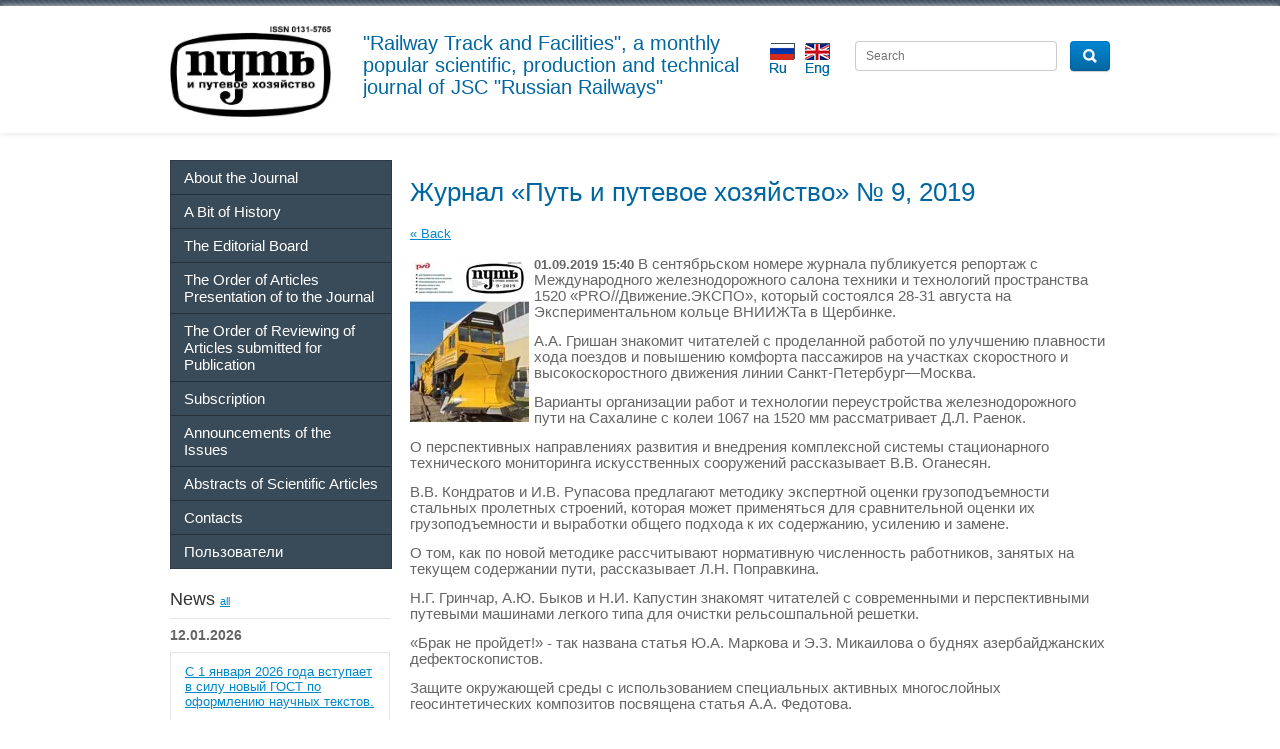

--- FILE ---
content_type: text/html; charset=utf-8
request_url: https://en.pph-magazine.ru/arh/article_post/zhurnal-put-i-putevoye-khozyaystvo-no-9-2019
body_size: 6120
content:
                              <!DOCTYPE html>
<html lang="en">
<head>
<meta charset="utf-8">
<meta name="robots" content="all"/>
<!--[if IE]><meta http-equiv="X-UA-Compatible" content="IE=edge,chrome=1"><![endif]-->
<meta name="viewport" content="width=device-width, initial-scale=1.0, maximum-scale=1.0, user-scalable=0">
<meta name="format-detection" content="telephone=no">
<meta name="apple-mobile-web-app-capable" content="yes">
<meta name="SKYPE_TOOLBAR" content="SKYPE_TOOLBAR_PARSER_COMPATIBLE">
<meta name='wmail-verification' content='3fb8bd083a8b5777' />  
<title>Журнал «Путь и путевое хозяйство» № 9, 2019 Путь и путевое хозяйство|ППХ|pph|Анонсы номеров|Announcements of the Issues </title>
<meta name="description" content="Журнал «Путь и путевое хозяйство» № 9, 2019 Анонсы номеров Announcements of the Issues ">
<meta name="keywords" content="Журнал «Путь и путевое хозяйство» № 9, 2019 Анонсы номеров Announcements of the Issues ">
<!---->
<link rel="stylesheet" href="/t/v380/images/css/styles.less.css">
<link rel="stylesheet" href="/g/css/styles_articles_tpl.css">  
<link rel="stylesheet" href="/t/v380/images/css/jquery.bxslider.css">
<script src="/g/libs/jquery/1.9.1/jquery.min.js"></script>
<meta name="yandex-verification" content="4797ee4280a63feb" />
<link rel='stylesheet' type='text/css' href='/shared/highslide-4.1.13/highslide.min.css'/>
<script type='text/javascript' src='/shared/highslide-4.1.13/highslide.packed.js'></script>
<script type='text/javascript'>
hs.graphicsDir = '/shared/highslide-4.1.13/graphics/';
hs.outlineType = null;
hs.showCredits = false;
</script>

            <!-- 46b9544ffa2e5e73c3c971fe2ede35a5 -->
            <script src='/shared/s3/js/lang/en.js'></script>
            <script src='/shared/s3/js/common.min.js'></script>
        <link rel='stylesheet' type='text/css' href='/shared/s3/css/calendar.css' /><link rel="icon" href="/favicon.ico" type="image/x-icon">

<!--s3_require-->
<link rel="stylesheet" href="/g/basestyle/1.0.1/user/user.css" type="text/css"/>
<link rel="stylesheet" href="/g/basestyle/1.0.1/user/user.blue.css" type="text/css"/>
<script type="text/javascript" src="/g/basestyle/1.0.1/user/user.js"></script>
<!--/s3_require-->

<script src="/t/v380/images/jquery.bxslider.js"></script>
<script src="/t/v380/images/scrolltop.js"></script>
<script src="/t/v380/images/css3-mediaqueries.js"></script>
<script src="/t/v380/images/scripts.js"></script>
<!--[if lt IE 9]>
<script src="/g/libs/html5shiv/html5.js"></script>
<![endif]-->
</head>
<body>
    <div class="mobile-panel">
        <a href="/map"><span class="map"></span></a>
        <a href="/mail"><span class="mail"></span></a>
        <a href="tel:"><span class="phone"></span></a>
        <a href="javascript:void(0);" class="site-up"><span class="to_up"></span></a>
    </div>
    <div class="site-wrap">
        <header>
            <div class="top-line">
                <div class="inner">
                    <div class="left-menu-title"><span></span></div>
                    <div class="butblock2">
                		<a href="//pph-magazine.ru"><img src="/t/v380/images/ru2.png" alt=""></a>
                		<a href="//en.pph-magazine.ru"><img src="/t/v380/images/en2.png" alt=""></a>
                	</div>
                    <form action="/search" method="get" class="search-form2">
                      <input name="search" type="text" placeholder="Search">
                      <div class="sub-wrap"><input type="submit" value=""></div>
                    <re-captcha data-captcha="recaptcha"
     data-name="captcha"
     data-sitekey="6LddAuIZAAAAAAuuCT_s37EF11beyoreUVbJlVZM"
     data-lang="en"
     data-rsize="invisible"
     data-type="image"
     data-theme="light"></re-captcha></form>
                </div>
            </div>
            <aside>
                <div class="inner">
                    
                        <div class="company-name">
                            <div class="logo-pic">
                                <a href="http://en.pph-magazine.ru">
                                    <img src="/d/PPH__Logo.jpg" alt="" />
                                </a>
                            </div>
                            <div class="text-wrap">
                             <div class="logo-text">&quot;Railway Track and Facilities&quot;, a monthly popular scientific, production and technical journal of JSC &quot;Russian Railways&quot;</div>
                                                         </div>
                        </div>
                        <div class="right-side">
                        	
                            <form action="/search" method="get" class="search-form" >
                            <input name="search" type="text" placeholder="Search">
                            <div class="sub-wrap"><input type="submit" value=""></div>
                            <re-captcha data-captcha="recaptcha"
     data-name="captcha"
     data-sitekey="6LddAuIZAAAAAAuuCT_s37EF11beyoreUVbJlVZM"
     data-lang="en"
     data-rsize="invisible"
     data-type="image"
     data-theme="light"></re-captcha></form>
                            <div class="butblock">
                        		<a href="//pph-magazine.ru"><img src="/t/v380/images/ru.png" alt=""></a>
                        		<a href="//en.pph-magazine.ru"><img src="/t/v380/images/en.png" alt=""></a>
                        	</div>
                                                    </div>
                       
                </div>
            </aside>
                    </header>
        <div class="content">
            
                <div class="left-side">
                    <ul class="left-menu">
                                                                                <li><a href="/" ><span>About the Journal</span></a>
                                                                                                                        </li>
                                                                                                    <li><a href="/history" ><span>A Bit of History</span></a>
                                                                                                                        </li>
                                                                                                    <li><a href="/redkoll" ><span>The Editorial Board</span></a>
                                                                                                                        </li>
                                                                                                    <li><a href="/trebovania" ><span>The Order of Articles Presentation of to the Journal</span></a>
                                                                                                                        </li>
                                                                                                    <li><a href="/rezenz" ><span>The Order of Reviewing of Articles submitted for Publication</span></a>
                                                                                                                        </li>
                                                                                                    <li><a href="/podpiska" ><span>Subscription</span></a>
                                                                                                                        </li>
                                                                                                    <li><a href="/arh" ><span>Announcements of the Issues</span></a>
                                                                                                                        </li>
                                                                                                    <li><a href="/abstract" ><span>Abstracts of Scientific Articles</span></a>
                                                                                                                        </li>
                                                                                                    <li><a href="/adres" ><span>Contacts</span></a>
                                                                                                                        </li>
                                                                                                    <li><a href="/users" ><span>Пользователи</span></a>
                                                                                </li>
                    </ul>
                                       
                                        <div class="news-block-wrap">
                        <div class="news-block-title">News <a href="/news">all</a></div>
                                                <div class="news">
                            <time class="news-date" datetime="2026-01-12 15:20:24">12.01.2026</time>
                            <div class="news-title">
                                <a href="/news/news_post/s-1-yanvarya-2026-goda-vstupaet-v-silu-novyj-gost-po-oformleniyu-nauchnyh-tekstov">С 1 января 2026 года вступает в силу новый ГОСТ по оформлению научных текстов. </a>
                            </div>
                        </div>
                                             </div>
                                        <div class="informers">
                        
                    </div>
                </div>
                <div class="content-body">
                                  
                      
                  <h1>Журнал «Путь и путевое хозяйство» № 9, 2019</h1>
<table class="tab_null">
    <tr>
        <td class="td">
                                           <a href="javascript:history.go(-1)">&laquo; Back</a><br /><br />
      <b>01.09.2019 15:40</b>                    <div class="art-tpl__thumb">
            <a class="highslide" href="/d/pph_2019_n09_1.jpg" onclick="return hs.expand(this);">              <img src="/thumb/2/5FbRb7rieqNPgrGNFfDH1g/180r160/d/pph_2019_n09_1.jpg" alt="Журнал «Путь и путевое хозяйство» № 9, 2019" title="Журнал «Путь и путевое хозяйство» № 9, 2019" />
            </a>          </div>
                      <span style="font-size:11pt;"><span style="font-family:Arial,Helvetica,sans-serif;">В сентябрьском номере журнала публикуется репортаж с Международного железнодорожного салона техники и технологий пространства 1520 &laquo;PRO//Движение.ЭКСПО&raquo;, который состоялся 28‑31 августа на Экспериментальном кольце ВНИИЖТа в Щербинке.</span></span>
<p><span style="font-size:11pt;"><span style="font-family:Arial,Helvetica,sans-serif;">А.А. Гришан знакомит читателей с проделанной работой по улучшению плавности хода поездов и повышению комфорта пассажиров на участках скоростного и высокоскоростного движения линии Санкт-Петербург&mdash;Москва.</span></span></p>

<p><span style="font-size:11pt;"><span style="font-family:Arial,Helvetica,sans-serif;">Варианты организации работ и технологии переустройства железнодорожного пути на Сахалине с колеи 1067 на 1520 мм рассматривает Д.Л. Раенок.</span></span></p>

<p><span style="font-size:11pt;"><span style="font-family:Arial,Helvetica,sans-serif;">О перспективных направлениях развития и внедрения комплексной системы стационарного технического мониторинга искусственных сооружений рассказывает В.В. Оганесян.</span></span></p>

<p><span style="font-size:11pt;"><span style="font-family:Arial,Helvetica,sans-serif;">В.В. Кондратов и И.В. Рупасова предлагают методику экспертной оценки грузоподъемности стальных пролетных строений, которая может применяться для сравнительной оценки их грузоподъемности и выработки общего подхода к их содержанию, усилению и замене.</span></span></p>

<p><span style="font-size:11pt;"><span style="font-family:Arial,Helvetica,sans-serif;">О том, как по новой методике рассчитывают нормативную численность работников, занятых на текущем содержании пути, рассказывает Л.Н. Поправкина.</span></span></p>

<p><span style="font-size:11pt;"><span style="font-family:Arial,Helvetica,sans-serif;">Н.Г. Гринчар, А.Ю. Быков и Н.И. Капустин знакомят читателей с современными и перспективными путевыми машинами легкого типа для очистки рельсошпальной решетки.</span></span></p>

<p><span style="font-size:11pt;"><span style="font-family:Arial,Helvetica,sans-serif;">&laquo;Брак не пройдет!&raquo; ‑ так названа статья Ю.А. Маркова и Э.З. Микаилова о буднях азербайджанских дефектоскопистов.</span></span></p>

<p><span style="font-size:11pt;"><span style="font-family:Arial,Helvetica,sans-serif;">Защите окружающей среды с использованием специальных активных многослойных геосинтетических композитов посвящена статья А.А. Федотова.</span></span></p>

<p><span style="font-size:11pt;"><span style="font-family:Arial,Helvetica,sans-serif;">М.В. Буторина и Д.А. Куклин рассматривают процессы формирования шума от поездов различных категорий, классифицируют железнодорожные линии по уровням шума и оценевают размеры зоны санитарного разрыва.</span></span></p>

<p><span style="font-size:11pt;"><span style="font-family:Arial,Helvetica,sans-serif;">Коллектив авторов во главе с А.А. Бондаренко обозначает проблемы обследования и диагностики скально-обвальных участков Забайкальской железной дороги и указывает основные пути и мероприятия по повышению эффективности их содержания.</span></span></p>

<p><span style="font-size:11pt;"><span style="font-family:Arial,Helvetica,sans-serif;">Статья В.В. Пендина и Д.Д. Шубиной посвящена вопросам функционирования линейных сооружений в криолитозоне, в частности, различным осложнениям при эксплуатации за счет развития негативных экзогенных геологических процессов.</span></span></p>

<p><span style="font-size:11pt;"><span style="font-family:Arial,Helvetica,sans-serif;">Редакция журнала поздравляет российского ученого и общественного деятеля Б.А. Лёвина с 70-летием.</span></span></p>

<p><span style="font-size:11pt;"><span style="font-family:Arial,Helvetica,sans-serif;">А.В. Космин пишет о методах борьбы с опавшими листьями на железных дорогах Соединенного Королевства.</span></span></p>
      <br clear="all" /><br />
             
                        </td>
                </tr>
</table>
</div>
         
        </div>         
        <div class="clear-wrap"></div>
    </div>
    <footer>
        <aside>
            <div class="footer-left">
                <div class="site-name">
                    &copy; 2015 - 2026 Журнал "Путь и путевое хозяйство"
                </div>
                <div class="social-block">
                    <div class="title"></div>
                    
                </div>
            </div>
            <div class="bottom-addres">
                <div>Address: 107966, Rizhskaya square, 3, Moscow, Russian Federation.</div>
<div>Phone: 8(499)262-00-56, 8(499)262-67-33</div>
<div>Fax:</div>
<div>E-mail: pph@inbox.ru</div>
            </div>
            <div class="footer-right">
                <div class="site-copyright">
                   <span style='font-size:14px;' class='copyright'><a href="http://megagroup.ru" target="_blank" class="copyright" rel="nofollow"><img src="/g/mlogo/svg/site-razrabotan-v-megagroup-ru-dark.svg" alt="Делаем сайты для среднего бизнеса"></a></span>
                </div>
                <div class="counters">
                  <!--LiveInternet counter--><script type="text/javascript"><!--
document.write("<a href='//www.liveinternet.ru/click' "+
"target=_blank><img src='//counter.yadro.ru/hit?t52.1;r"+
escape(document.referrer)+((typeof(screen)=="undefined")?"":
";s"+screen.width+"*"+screen.height+"*"+(screen.colorDepth?
screen.colorDepth:screen.pixelDepth))+";u"+escape(document.URL)+
";"+Math.random()+
"' alt='' title='LiveInternet: показано число просмотров и"+
" посетителей за 24 часа' "+
"border='0' width='88' height='31'><\/a>")
//--></script><!--/LiveInternet-->
<!--__INFO2026-01-16 01:33:32INFO__-->

                </div>
            </div>
        </aside>
    </footer>

<!-- assets.bottom -->
<!-- </noscript></script></style> -->
<script src="/my/s3/js/site.min.js?1768462484" ></script>
<script src="/my/s3/js/site/defender.min.js?1768462484" ></script>
<script >/*<![CDATA[*/
var megacounter_key="eb7a9fc7b9e05e0a0fda6293ff8d3c8b";
(function(d){
    var s = d.createElement("script");
    s.src = "//counter.megagroup.ru/loader.js?"+new Date().getTime();
    s.async = true;
    d.getElementsByTagName("head")[0].appendChild(s);
})(document);
/*]]>*/</script>
<script >/*<![CDATA[*/
$ite.start({"sid":1098876,"vid":1116136,"aid":1308383,"stid":4,"cp":21,"active":true,"domain":"en.pph-magazine.ru","lang":"en","trusted":false,"debug":false,"captcha":3,"onetap":[{"provider":"vkontakte","provider_id":"51972892","code_verifier":"NF12GYRYOiYWmmiMNjcAjN4m24FzUTMDMVGYOZGm3RO"}]});
/*]]>*/</script>
<!-- /assets.bottom -->
</body>
</html>

--- FILE ---
content_type: text/javascript
request_url: https://counter.megagroup.ru/eb7a9fc7b9e05e0a0fda6293ff8d3c8b.js?r=&s=1280*720*24&u=https%3A%2F%2Fen.pph-magazine.ru%2Farh%2Farticle_post%2Fzhurnal-put-i-putevoye-khozyaystvo-no-9-2019&t=%D0%96%D1%83%D1%80%D0%BD%D0%B0%D0%BB%20%C2%AB%D0%9F%D1%83%D1%82%D1%8C%20%D0%B8%20%D0%BF%D1%83%D1%82%D0%B5%D0%B2%D0%BE%D0%B5%20%D1%85%D0%BE%D0%B7%D1%8F%D0%B9%D1%81%D1%82%D0%B2%D0%BE%C2%BB%20%E2%84%96%209%2C%202019%20%D0%9F%D1%83%D1%82%D1%8C%20%D0%B8%20%D0%BF%D1%83%D1%82%D0%B5%D0%B2%D0%BE%D0%B5%20%D1%85%D0%BE%D0%B7%D1%8F%D0%B9%D1%81%D1%82%D0%B2%D0%BE%7C%D0%9F%D0%9F%D0%A5%7Cpph%7C%D0%90%D0%BD%D0%BE&fv=0,0&en=1&rld=0&fr=0&callback=_sntnl1768593363292&1768593363292
body_size: 87
content:
//:1
_sntnl1768593363292({date:"Fri, 16 Jan 2026 19:56:03 GMT", res:"1"})